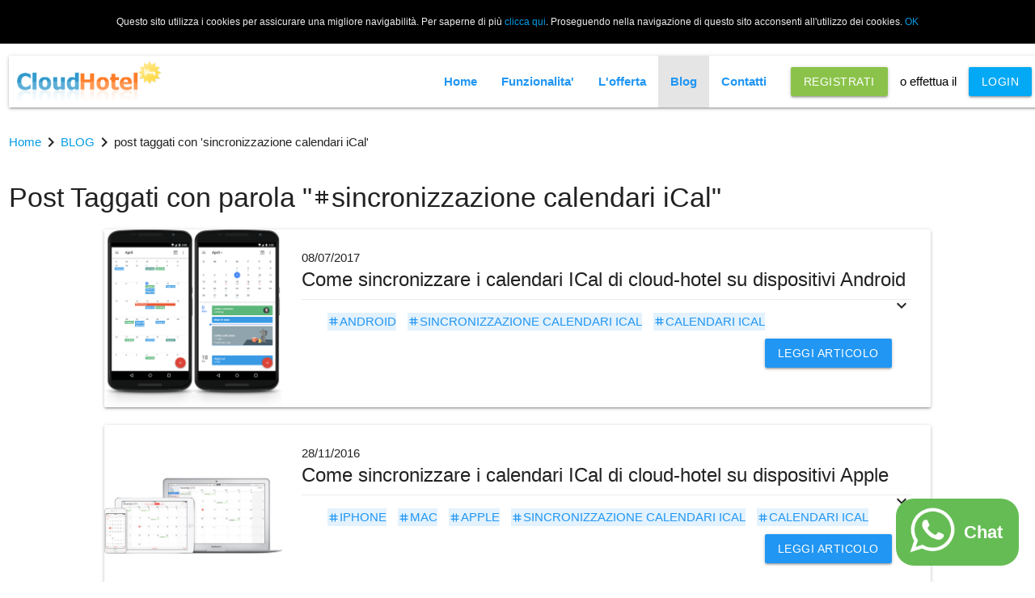

--- FILE ---
content_type: text/html; charset=UTF-8
request_url: https://cloud-hotel.it/it/blog/index/tag/sincronizzazione+calendari+iCal.html
body_size: 10947
content:

<!DOCTYPE html>

<!--[if lt IE 7]> <html class="no-js lt-ie9 lt-ie8 lt-ie7" lang="it"> <![endif]-->
<!--[if IE 7]>    <html class="no-js lt-ie9 lt-ie8" lang="it"> <![endif]-->
<!--[if IE 8]>    <html class="no-js lt-ie9" lang="it"> <![endif]-->
<!--[if gt IE 8]><!--> <html class="no-js" lang="it"> <!--<![endif]-->

<head>
<meta http-equiv="Content-Type" content="text/html; charset=utf-8"/> 
<meta name="viewport" content="width=device-width, initial-scale=1, maximum-scale=1.0"/>
<meta name="theme-color" content="#039be5" />

<link rel="stylesheet" type="text/css" href="/assets/33d46c19/listview/styles.css" />
<link rel="stylesheet" type="text/css" href="/assets/afe6709c/pager.css" />
<script type="text/javascript" src="/assets/a7f97616/jquery.js"></script>
<script type="text/javascript" src="/assets/a7f97616/jquery.ba-bbq.js"></script>
<title>Articoli taggati con &quot;sincronizzazione calendari iCal&quot; - Cloud-hotel.it</title>
<meta content=" 
gestionale albergo, gestionale b&b, gestionale pms, cloud PMS, software prenotazioni b&b, software prenotazioni albergo, gestionale prenotazione camere, gestionale hotel, gestionale bed and breakfast, cloudhotel, cloud hotel, programma schedine alloggiati, programma webcheckin, property managment system" name="Keywords">
<meta content="post e articoli taggati sincronizzazione calendari iCal.Approfondimento su turismo, marketing, posizionamento, revenue e gestione alberghiera. 
Cloud-hotel &egrave; un gestionale e Software di Booking on line (booking engine), per alberghi, bed and breakfast e strutture ricettive" name="Description">

<meta name="language" content="it">
    <link rel="alternate" hreflang="en" href="http://www.cloud-hotel.it/en/blog/index/tag/sincronizzazione+calendari+iCal.html" /><link rel="alternate" hreflang="de" href="http://www.cloud-hotel.it/de/blog/index/tag/sincronizzazione+calendari+iCal.html" /><link rel="alternate" hreflang="fr" href="http://www.cloud-hotel.it/fr/blog/index/tag/sincronizzazione+calendari+iCal.html" /><link rel="alternate" hreflang="es" href="http://www.cloud-hotel.it/es/blog/index/tag/sincronizzazione+calendari+iCal.html" />

  <!-- CSS  -->
  <link href="https://fonts.googleapis.com/icon?family=Material+Icons" rel="stylesheet">
  <link href="/themes/chmaterialize/assets/css/materialize.css" type="text/css" rel="stylesheet" media="screen,projection"/>
  <link href="/themes/chmaterialize/assets/css/style.css" type="text/css" rel="stylesheet" media="screen,projection"/>
  <link href="/themes/chmaterialize/assets/css/print.css" type="text/css" rel="stylesheet" media="print"/>
  
  <!-- Posiziona questo tag all'interno del tag head oppure subito prima della chiusura del tag body. -->

<script src="https://apis.google.com/js/platform.js" async defer>
  {lang: 'it'}
</script>

  
 
	 
</head>

<body>

			 <style>
		#cookie-bar
		{
			background: black;
		  	height: auto;
			min-height: 24px;
			line-height: 24px;
			color: #eeeeee;
			text-align: center;
			padding: 3px 0;
		}			
		</style>
		 
		<div id="cookie-bar" >
			<p style="font-size: 12px;
		  font-family: sans-serif;">
			Questo sito utilizza i cookies per assicurare una migliore navigabilit&agrave;. Per saperne di pi&ugrave; 
			<a href="/it/site/page/view/cookies.html">clicca qui</a>. Proseguendo nella navigazione di questo sito acconsenti all'utilizzo dei cookies.
				<a href="#" class="button success nice radius small" onClick="$('#cookie-bar').hide(2000);">OK</a>
			</p>
		</div>
		
		 	

<!-- Global site tag (gtag.js) - Google Analytics -->
<script async src="https://www.googletagmanager.com/gtag/js?id=G-ZPZ6VGGXJT"></script>
<script>
  window.dataLayer = window.dataLayer || [];
  function gtag(){dataLayer.push(arguments);}
  gtag('js', new Date());

  gtag('config', 'G-ZPZ6VGGXJT');
</script>
<div id="fb-root"></div>
<script>(function(d, s, id) {
  var js, fjs = d.getElementsByTagName(s)[0];
  if (d.getElementById(id)) return;
  js = d.createElement(s); js.id = id;
  js.src = "//connect.facebook.net/it_IT/sdk.js#xfbml=1&appId=1416065782013249&version=v2.0";
  fjs.parentNode.insertBefore(js, fjs);
}(document, 'script', 'facebook-jssdk'));</script>


<!--[if lt IE 8]>
        <div class="browser-message alert-box alert">
            <h3>
                Stai utilizzando un browser troppo obsoleto per questo sito!
                <br />
                Se possibile, installa un browser pi&ugrave; moderno, come
                <a href="http://www.google.com/chrome/" target="_blank">google chrome</a> o
                <a href="http://www.mozilla.org" target="_blank">firefox</a>, per evitare qualsiasi problema di compatibilit&agrave;.
            </h3>
        </div>
    <![endif]-->

<div id="mainwrapper">

	<div class="row" id="wrapper">

		<div class="col s12">

			
<!--  Header_bar -->
 
<div class="navbar-fixed">
  <nav class="white" role="navigation">
        <div class="nav-wrapper">
        <a class="brand-logo hide-on-small-only hide-on-med-only" id="logo-container" href="https://cloud-hotel.it/it/site/index.html" >
        	<img class="responsive-img" src="/css/images/chlogo.png"  style="height: 50px; margin-left: 10px; margin-top: 6px;" > 	
        </a>  
        
        <!-- Nav desktop -->  
        
        <ul class="right  ">
		        			<li>
		  			<a class="radius waves-effect waves-light btn light-green" href="https://cloud-hotel.it/it/site/register.html">REGISTRATI</a>	
		  		</li>
    			<li class="black-text hide-on-small-only">o effettua il</li>
    			<li>
		  			<a class="radius waves-effect waves-light btn light-blue" href="https://cloud-hotel.it/it/site/login.html">LOGIN</a>	
		  		</li>
    				  
		  </ul>
		  
		            
          
        <ul class="right hide-on-med-and-down" id="mynav-desktop">
<li><a href="/it/site/index.html">Home</a></li>
<li><a href="/it/site/page/view/caratteristiche.html">Funzionalita&#039;</a></li>
<li><a href="/it/site/page2/view/offerta.html">L&#039;offerta</a></li>
<li class="active"><a href="/it/blog/index.html">Blog</a></li>
<li><a href="/it/site/contact.html">Contatti</a></li>
</ul>			
		  
		  
          <!-- Fine Nav desktop -->
          
          <!-- Nav mobile -->
          <ul class="mynav-mobile sidenav" id="nav-mobile">
<li><a href="/it/site/index.html">Home</a></li>
<li><a href="/it/site/page/view/caratteristiche.html">Funzionalita&#039;</a></li>
<li><a href="/it/site/page/view/screenshot.html">Screenshot</a></li>
<li><a href="/it/site/page2/view/offerta.html">L&#039;offerta</a></li>
<li><a href="/it/site/page/view/faq.html">Faq</a></li>
<li class="active"><a href="/it/blog/index.html">Blog</a></li>
<li><a href="/it/site/contact.html">Contatti</a></li>
</ul>			<!-- Fine Nav Mobile -->
			
          <a href="#" data-target="nav-mobile" class="sidenav-trigger b">
          	<i class="material-icons blue-text darken-4">menu</i>
          </a>
        </div>
        
   </nav>
</div>

<div class="col s12 show-on-small show-on-med hide-on-large-only">
  	<a class="brand-logo" id="logo-container" href="https://cloud-hotel.it/it/site/index.html" >
        	<img class="responsive-img" src="/css/images/chlogo.png"  style="height: 50px; margin-left: 10px; margin-top: 6px;" > 	
    </a>  
  </div>  	 
	   
<!-- fine header_bar  -->
     	
	 	 	 	 
		</div>

	<div class="row" id="fixed_alert_box"> 
		<div class="col s12">
			<div id="yw5"></div>		</div>
	</div>


	<!-- breadcrumbs -->
	
		
	<div class="row nav-wrapper" style="margin-bottom:0px;">
		<div class="col s12">
			
				<!-- 
				<a href="https://cloud-hotel.it/it/site/index.html">Home</a>
				 -->
				  
							 
				<!--   <a href="/it/blog/index.html">BLOG</a> -->
			
							 
				<!--   <a href="post taggati con 'sincronizzazione calendari iCal'">0</a> -->
			
						 
				<ul class="default-browser breadcrumbs valign-wrapper">
<li><a itemprop="url" href="/"><span itemprop="title">Home</span></a></li><i class="material-icons">chevron_right</i><li><a itemprop="url" href="/it/blog/index.html"><span itemprop="title">BLOG</span></a></li><i class="material-icons">chevron_right</i><li>post taggati con &#039;sincronizzazione calendari iCal&#039;</li></ul>				
			
				

			
			
		</div>
	</div>
    
    

	
<div class="row">

    <div class="col s12">
    	<div id="content">
    		

<h4 class="titolo_pagina">Post Taggati con parola "<i class="material-icons">tag</i>sincronizzazione calendari iCal"</h4>


<div class="row">
	<div class="col s12 m10 l10 offset-m1 offset-l1">

<div id="yw0" class="list-view">
<div class="items">

<div class="col s12">
    <div class="card horizontal">
        <div class="card-image waves-effect waves-block waves-light hide-on-small-only " style="width: 100%;
    height: 220px;
    max-width: 220px;">
          <img class="activator" src="/kcupload/images/news/android-ical-calendar-hotel-sync.png" style="min-width:220px; width:220px; height: 220px; object-fit: contain; ">
        </div>
        <div class="card-content">
        	<p class="ultra-small">
        	08/07/2017        	</p>
        
          <span class="card-title activator grey-text text-darken-4">
          	Come sincronizzare i calendari ICal di cloud-hotel su dispositivi Android          	<i class="material-icons right">expand_more</i></span>
        
        
            <div class="card-action">
            	
            	<p class="left" style="margin-bottom: 10px;">
            	 						
					<span class="badge ultra-small" style="margin-left: 2px; margin-right:0px;" >
						
						<a class="valign-wrapper blue-text blue lighten-5"  style="margin-right:0px;" href="/it/blog/index/tag/calendari+iCal.html" >
							<i class="tiny material-icons">tag</i>
			  				calendari iCal			  			</a>
			  		</span>
			  					
				 						
					<span class="badge ultra-small" style="margin-left: 2px; margin-right:0px;" >
						
						<a class="valign-wrapper blue-text blue lighten-5"  style="margin-right:0px;" href="/it/blog/index/tag/sincronizzazione+calendari+iCal.html" >
							<i class="tiny material-icons">tag</i>
			  				sincronizzazione calendari iCal			  			</a>
			  		</span>
			  					
				 						
					<span class="badge ultra-small" style="margin-left: 2px; margin-right:0px;" >
						
						<a class="valign-wrapper blue-text blue lighten-5"  style="margin-right:0px;" href="/it/blog/index/tag/android.html" >
							<i class="tiny material-icons">tag</i>
			  				android			  			</a>
			  		</span>
			  					
				             	</p>
            	   	
            	 <p class="right">
              		<a class="radius waves-effect waves-light btn large blue" href="/it/blog/view/id/43/title/come-sincronizzare-i-calendari-ical-di-cloud-hotel-su-dispositivi-android.html">Leggi articolo</a>
              	</p>
              	
            </div>
           
        </div>
        
        <div class="card-reveal">
          <span class="card-title grey-text text-darken-4">
          Come sincronizzare i calendari ICal di cloud-hotel su dispositivi Android          <i class="material-icons right">close</i></span>
          <p>
          	<p></p>

<p>Cloud-hotel permette di esportare le tue prenotazioni in versatili calendari&nbsp;iCal&nbsp;che potrai poi utilizzare da qualunque piattaforma che supporta il formato&nbsp;iCalendar. In questa maniera, per esempio, potrai avere le tue prenotazioni sincronizzate in un unico Google Calendar, o avere la disponibilit&agrave; di tutti i tuoi alloggi nel calendario del tuo SmartPhone o Tablet.&nbsp;In questo tutorial vi spiegheremo come fare per sottoscrivere il calendario della vostra struttura&nbsp;su&nbsp;dispositivi Android.&nbsp;</p>
          </p>
        </div>
      </div>
  
  </div>
  
<!-- 			
<div class="card large">
                    <div class="card-image">
                      <img src="/kcupload/images/news/android-ical-calendar-hotel-sync.png" alt="sample">
                      <span class="card-title">Come sincronizzare i calendari ICal di cloud-hotel su dispositivi Android</span>
                      <span class="card-title blog-post-full-cat right orange">
                      	<a href="#">#HTML</a>
                      </span>
                    </div>
                    <div class="card-content">
                      <p class="ultra-small">June 30, 2015</p>
                      <p>I am a very simple full width blog post. I am good at containing small bits of information. I am convenient because I require little markup to use effectively.</p>

                    </div>
                    <div class="card-action">
                      By <a href="#">John Doe</a>
                      <a href="/it/blog/view/id/43/title/come-sincronizzare-i-calendari-ical-di-cloud-hotel-su-dispositivi-android.html" class="right">Read more &gt;</a>
                    </div>
 </div>
-->

<!-- 
<div class="row">
    <div class="col s12 m7">
      <div class="card">
        <div class="card-image">
          <img src="images/sample-1.jpg">
          <span class="card-title">Card Title</span>
        </div>
        <div class="card-content">
          <p>I am a very simple card. I am good at containing small bits of information.
          I am convenient because I require little markup to use effectively.</p>
        </div>
        <div class="card-action">
          <a href="#">This is a link</a>
        </div>
      </div>
    </div>
  </div>
-->

<!-- 
<div class="row" style="">

<div class="col s12 post" style="padding-top: 10px;" onmouseover="this.style.background='aliceblue';" onmouseout="this.style.background='white';">
	
		<div class="col s12 m3">
						
			<a href="/it/blog/view/id/43/title/come-sincronizzare-i-calendari-ical-di-cloud-hotel-su-dispositivi-android.html" class="th" title="" >
				<img src="/kcupload/images/news/android-ical-calendar-hotel-sync.png" alt="Come sincronizzare i calendari ICal di cloud-hotel su dispositivi Android" />			</a>
		
		</div>
		
	
		<div class="col s12 m9">
			<div class="subtitle">
				<a href="/it/blog/view/id/43/title/come-sincronizzare-i-calendari-ical-di-cloud-hotel-su-dispositivi-android.html">Come sincronizzare i calendari ICal di cloud-hotel su dispositivi Android</a>			</div>
		
		-->
			
			<!--		
			<div class="content">
				

Cloud-hotel permette di esportare le tue prenotazioni in versatili calendari&nbsp;iCal&nbsp;che potrai poi utilizzare da qualunque piattaforma che supporta il formato&nbsp;iCalendar. In questa man[..]				
				 
				
			</div>

			<br>
			-->
	
	<!-- 				
			<div class="author">
				pubblicato da   Redazione cloud-hotel il 08/07/2017 10:11			</div>
			
			<div class="nav">

				<dl class="sub-nav">
				
			  		<dt><b>Tags:</b></dt>
			  
			  		<dd class="active">
			  							<a class="label radius fi-price-tag" href="/it/blog/index/tag/calendari+iCal.html"> calendari iCal</a>
			  					</dd><dd class="active">
			  							<a class="label radius fi-price-tag" href="/it/blog/index/tag/sincronizzazione+calendari+iCal.html"> sincronizzazione calendari iCal</a>
			  					</dd><dd class="active">
			  							<a class="label radius fi-price-tag" href="/it/blog/index/tag/android.html"> android</a>
			  					</dd>			 
					</dl>
	
			</div>
			
	
			
		</div> 
		   
	</div>
	
	
</div>

 -->
<div class="col s12">
    <div class="card horizontal">
        <div class="card-image waves-effect waves-block waves-light hide-on-small-only " style="width: 100%;
    height: 220px;
    max-width: 220px;">
          <img class="activator" src="/kcupload/images/tutorial/ical/ical_mac_sync_5.jpg" style="min-width:220px; width:220px; height: 220px; object-fit: contain; ">
        </div>
        <div class="card-content">
        	<p class="ultra-small">
        	28/11/2016        	</p>
        
          <span class="card-title activator grey-text text-darken-4">
          	Come sincronizzare i calendari ICal di cloud-hotel su dispositivi Apple          	<i class="material-icons right">expand_more</i></span>
        
        
            <div class="card-action">
            	
            	<p class="left" style="margin-bottom: 10px;">
            	 						
					<span class="badge ultra-small" style="margin-left: 2px; margin-right:0px;" >
						
						<a class="valign-wrapper blue-text blue lighten-5"  style="margin-right:0px;" href="/it/blog/index/tag/calendari+iCal.html" >
							<i class="tiny material-icons">tag</i>
			  				calendari iCal			  			</a>
			  		</span>
			  					
				 						
					<span class="badge ultra-small" style="margin-left: 2px; margin-right:0px;" >
						
						<a class="valign-wrapper blue-text blue lighten-5"  style="margin-right:0px;" href="/it/blog/index/tag/sincronizzazione+calendari+iCal.html" >
							<i class="tiny material-icons">tag</i>
			  				sincronizzazione calendari iCal			  			</a>
			  		</span>
			  					
				 						
					<span class="badge ultra-small" style="margin-left: 2px; margin-right:0px;" >
						
						<a class="valign-wrapper blue-text blue lighten-5"  style="margin-right:0px;" href="/it/blog/index/tag/apple.html" >
							<i class="tiny material-icons">tag</i>
			  				apple			  			</a>
			  		</span>
			  					
				 						
					<span class="badge ultra-small" style="margin-left: 2px; margin-right:0px;" >
						
						<a class="valign-wrapper blue-text blue lighten-5"  style="margin-right:0px;" href="/it/blog/index/tag/mac.html" >
							<i class="tiny material-icons">tag</i>
			  				mac			  			</a>
			  		</span>
			  					
				 						
					<span class="badge ultra-small" style="margin-left: 2px; margin-right:0px;" >
						
						<a class="valign-wrapper blue-text blue lighten-5"  style="margin-right:0px;" href="/it/blog/index/tag/iphone.html" >
							<i class="tiny material-icons">tag</i>
			  				iphone			  			</a>
			  		</span>
			  					
				             	</p>
            	   	
            	 <p class="right">
              		<a class="radius waves-effect waves-light btn large blue" href="/it/blog/view/id/37/title/come-sincronizzare-i-calendari-ical-di-cloud-hotel-su-dispositivi-apple.html">Leggi articolo</a>
              	</p>
              	
            </div>
           
        </div>
        
        <div class="card-reveal">
          <span class="card-title grey-text text-darken-4">
          Come sincronizzare i calendari ICal di cloud-hotel su dispositivi Apple          <i class="material-icons right">close</i></span>
          <p>
          	<p></p>

<p>Cloud-hotel permette di esportare le tue prenotazioni tramite i calendari che potrai poi utilizzare da qualunque piattaforma che supporta il formato&nbsp;iCalendar. In questa maniera, per esempio, potrai avere le tue prenotazioni sincronizzate in un unico Google Calendar, o avere la disponibilit&agrave; di tutti i tuoi alloggi nel calendario del tuo SmartPhone o Tablet. In questo tutorial vi spiegheremo come fare per sottoscrivere il calendario della vostra struttura&nbsp;su&nbsp;dispositivi Apple (Mac, Iphone, Ipad ecc)&nbsp;</p>

<p>&nbsp;</p>
          </p>
        </div>
      </div>
  
  </div>
  
<!-- 			
<div class="card large">
                    <div class="card-image">
                      <img src="/kcupload/images/tutorial/ical/ical_mac_sync_5.jpg" alt="sample">
                      <span class="card-title">Come sincronizzare i calendari ICal di cloud-hotel su dispositivi Apple</span>
                      <span class="card-title blog-post-full-cat right orange">
                      	<a href="#">#HTML</a>
                      </span>
                    </div>
                    <div class="card-content">
                      <p class="ultra-small">June 30, 2015</p>
                      <p>I am a very simple full width blog post. I am good at containing small bits of information. I am convenient because I require little markup to use effectively.</p>

                    </div>
                    <div class="card-action">
                      By <a href="#">John Doe</a>
                      <a href="/it/blog/view/id/37/title/come-sincronizzare-i-calendari-ical-di-cloud-hotel-su-dispositivi-apple.html" class="right">Read more &gt;</a>
                    </div>
 </div>
-->

<!-- 
<div class="row">
    <div class="col s12 m7">
      <div class="card">
        <div class="card-image">
          <img src="images/sample-1.jpg">
          <span class="card-title">Card Title</span>
        </div>
        <div class="card-content">
          <p>I am a very simple card. I am good at containing small bits of information.
          I am convenient because I require little markup to use effectively.</p>
        </div>
        <div class="card-action">
          <a href="#">This is a link</a>
        </div>
      </div>
    </div>
  </div>
-->

<!-- 
<div class="row" style="">

<div class="col s12 post" style="padding-top: 10px;" onmouseover="this.style.background='aliceblue';" onmouseout="this.style.background='white';">
	
		<div class="col s12 m3">
						
			<a href="/it/blog/view/id/37/title/come-sincronizzare-i-calendari-ical-di-cloud-hotel-su-dispositivi-apple.html" class="th" title="" >
				<img src="/kcupload/images/tutorial/ical/ical_mac_sync_5.jpg" alt="Come sincronizzare i calendari ICal di cloud-hotel su dispositivi Apple" />			</a>
		
		</div>
		
	
		<div class="col s12 m9">
			<div class="subtitle">
				<a href="/it/blog/view/id/37/title/come-sincronizzare-i-calendari-ical-di-cloud-hotel-su-dispositivi-apple.html">Come sincronizzare i calendari ICal di cloud-hotel su dispositivi Apple</a>			</div>
		
		-->
			
			<!--		
			<div class="content">
				

Cloud-hotel permette di esportare le tue prenotazioni tramite i calendari che potrai poi utilizzare da qualunque piattaforma che supporta il formato&nbsp;iCalendar. In questa maniera, per esempio,[..]				
				 
				
			</div>

			<br>
			-->
	
	<!-- 				
			<div class="author">
				pubblicato da   Redazione cloud-hotel il 28/11/2016 16:34			</div>
			
			<div class="nav">

				<dl class="sub-nav">
				
			  		<dt><b>Tags:</b></dt>
			  
			  		<dd class="active">
			  							<a class="label radius fi-price-tag" href="/it/blog/index/tag/calendari+iCal.html"> calendari iCal</a>
			  					</dd><dd class="active">
			  							<a class="label radius fi-price-tag" href="/it/blog/index/tag/sincronizzazione+calendari+iCal.html"> sincronizzazione calendari iCal</a>
			  					</dd><dd class="active">
			  							<a class="label radius fi-price-tag" href="/it/blog/index/tag/apple.html"> apple</a>
			  					</dd><dd class="active">
			  							<a class="label radius fi-price-tag" href="/it/blog/index/tag/mac.html"> mac</a>
			  					</dd><dd class="active">
			  							<a class="label radius fi-price-tag" href="/it/blog/index/tag/iphone.html"> iphone</a>
			  					</dd>			 
					</dl>
	
			</div>
			
	
			
		</div> 
		   
	</div>
	
	
</div>

 -->
<div class="col s12">
    <div class="card horizontal">
        <div class="card-image waves-effect waves-block waves-light hide-on-small-only " style="width: 100%;
    height: 220px;
    max-width: 220px;">
          <img class="activator" src="/kcupload/images/news/iCalShare_cloud-hotel.jpg" style="min-width:220px; width:220px; height: 220px; object-fit: contain; ">
        </div>
        <div class="card-content">
        	<p class="ultra-small">
        	24/12/2015        	</p>
        
          <span class="card-title activator grey-text text-darken-4">
          	Come sincronizzare il Calendario iCal di Cloud-hotel su AirBnB          	<i class="material-icons right">expand_more</i></span>
        
        
            <div class="card-action">
            	
            	<p class="left" style="margin-bottom: 10px;">
            	 						
					<span class="badge ultra-small" style="margin-left: 2px; margin-right:0px;" >
						
						<a class="valign-wrapper blue-text blue lighten-5"  style="margin-right:0px;" href="/it/blog/index/tag/calendari+iCal.html" >
							<i class="tiny material-icons">tag</i>
			  				calendari iCal			  			</a>
			  		</span>
			  					
				 						
					<span class="badge ultra-small" style="margin-left: 2px; margin-right:0px;" >
						
						<a class="valign-wrapper blue-text blue lighten-5"  style="margin-right:0px;" href="/it/blog/index/tag/airbnb.html" >
							<i class="tiny material-icons">tag</i>
			  				airbnb			  			</a>
			  		</span>
			  					
				 						
					<span class="badge ultra-small" style="margin-left: 2px; margin-right:0px;" >
						
						<a class="valign-wrapper blue-text blue lighten-5"  style="margin-right:0px;" href="/it/blog/index/tag/trucchi+airbnb.html" >
							<i class="tiny material-icons">tag</i>
			  				trucchi airbnb			  			</a>
			  		</span>
			  					
				 						
					<span class="badge ultra-small" style="margin-left: 2px; margin-right:0px;" >
						
						<a class="valign-wrapper blue-text blue lighten-5"  style="margin-right:0px;" href="/it/blog/index/tag/consigli+airbnb.html" >
							<i class="tiny material-icons">tag</i>
			  				consigli airbnb			  			</a>
			  		</span>
			  					
				 						
					<span class="badge ultra-small" style="margin-left: 2px; margin-right:0px;" >
						
						<a class="valign-wrapper blue-text blue lighten-5"  style="margin-right:0px;" href="/it/blog/index/tag/sincronizzazione+calendari+iCal.html" >
							<i class="tiny material-icons">tag</i>
			  				sincronizzazione calendari iCal			  			</a>
			  		</span>
			  					
				             	</p>
            	   	
            	 <p class="right">
              		<a class="radius waves-effect waves-light btn large blue" href="/it/blog/view/id/28/title/come-sincronizzare-il-calendario-ical-di-cloud-hotel-su-airbnb.html">Leggi articolo</a>
              	</p>
              	
            </div>
           
        </div>
        
        <div class="card-reveal">
          <span class="card-title grey-text text-darken-4">
          Come sincronizzare il Calendario iCal di Cloud-hotel su AirBnB          <i class="material-icons right">close</i></span>
          <p>
          	<p></p>

<p>Mi stupisco di quanti proprietari di appartamenti, case e ville&nbsp;non sappiano nemmeno dell&rsquo;esistenza&nbsp;dei sistemi di sincronizzazione dei calendari iCal.&nbsp;Ormai la maggior parte dei portali maggiori ne &egrave; provvista e vale davvero la pena utilizzarli.&nbsp;Non farlo purtroppo significa perdere un sacco di tempo ad aggiornare i calendari a mano.&nbsp;Credo che molti si perdano di fronte ai termini tecnici e preferiscano fare a mano,&nbsp;ma in realt&agrave; &egrave; tutto abbastanza semplice. Ecco quindi una breve e semplice guida su come sincronizzare i calendari iCal di Cloud-hotel con Airbnb.</p>

<p>&nbsp;</p>
          </p>
        </div>
      </div>
  
  </div>
  
<!-- 			
<div class="card large">
                    <div class="card-image">
                      <img src="/kcupload/images/news/iCalShare_cloud-hotel.jpg" alt="sample">
                      <span class="card-title">Come sincronizzare il Calendario iCal di Cloud-hotel su AirBnB</span>
                      <span class="card-title blog-post-full-cat right orange">
                      	<a href="#">#HTML</a>
                      </span>
                    </div>
                    <div class="card-content">
                      <p class="ultra-small">June 30, 2015</p>
                      <p>I am a very simple full width blog post. I am good at containing small bits of information. I am convenient because I require little markup to use effectively.</p>

                    </div>
                    <div class="card-action">
                      By <a href="#">John Doe</a>
                      <a href="/it/blog/view/id/28/title/come-sincronizzare-il-calendario-ical-di-cloud-hotel-su-airbnb.html" class="right">Read more &gt;</a>
                    </div>
 </div>
-->

<!-- 
<div class="row">
    <div class="col s12 m7">
      <div class="card">
        <div class="card-image">
          <img src="images/sample-1.jpg">
          <span class="card-title">Card Title</span>
        </div>
        <div class="card-content">
          <p>I am a very simple card. I am good at containing small bits of information.
          I am convenient because I require little markup to use effectively.</p>
        </div>
        <div class="card-action">
          <a href="#">This is a link</a>
        </div>
      </div>
    </div>
  </div>
-->

<!-- 
<div class="row" style="">

<div class="col s12 post" style="padding-top: 10px;" onmouseover="this.style.background='aliceblue';" onmouseout="this.style.background='white';">
	
		<div class="col s12 m3">
						
			<a href="/it/blog/view/id/28/title/come-sincronizzare-il-calendario-ical-di-cloud-hotel-su-airbnb.html" class="th" title="" >
				<img src="/kcupload/images/news/iCalShare_cloud-hotel.jpg" alt="Come sincronizzare il Calendario iCal di Cloud-hotel su AirBnB" />			</a>
		
		</div>
		
	
		<div class="col s12 m9">
			<div class="subtitle">
				<a href="/it/blog/view/id/28/title/come-sincronizzare-il-calendario-ical-di-cloud-hotel-su-airbnb.html">Come sincronizzare il Calendario iCal di Cloud-hotel su AirBnB</a>			</div>
		
		-->
			
			<!--		
			<div class="content">
				

Mi stupisco di quanti proprietari di appartamenti, case e ville&nbsp;non sappiano nemmeno dell&rsquo;esistenza&nbsp;dei sistemi di sincronizzazione dei calendari iCal.&nbsp;Ormai la maggior parte [..]				
				 
				
			</div>

			<br>
			-->
	
	<!-- 				
			<div class="author">
				pubblicato da   Redazione cloud-hotel il 24/12/2015 09:21			</div>
			
			<div class="nav">

				<dl class="sub-nav">
				
			  		<dt><b>Tags:</b></dt>
			  
			  		<dd class="active">
			  							<a class="label radius fi-price-tag" href="/it/blog/index/tag/calendari+iCal.html"> calendari iCal</a>
			  					</dd><dd class="active">
			  							<a class="label radius fi-price-tag" href="/it/blog/index/tag/airbnb.html"> airbnb</a>
			  					</dd><dd class="active">
			  							<a class="label radius fi-price-tag" href="/it/blog/index/tag/trucchi+airbnb.html"> trucchi airbnb</a>
			  					</dd><dd class="active">
			  							<a class="label radius fi-price-tag" href="/it/blog/index/tag/consigli+airbnb.html"> consigli airbnb</a>
			  					</dd><dd class="active">
			  							<a class="label radius fi-price-tag" href="/it/blog/index/tag/sincronizzazione+calendari+iCal.html"> sincronizzazione calendari iCal</a>
			  					</dd>			 
					</dl>
	
			</div>
			
	
			
		</div> 
		   
	</div>
	
	
</div>

 --></div>
<div class="keys" style="display:none" title="/it/blog/index/tag/sincronizzazione+calendari+iCal.html"><span>43</span><span>37</span><span>28</span></div>
</div>	</div>
</div>

<div class="row">
	<div class="col s12">
		<h4 class="alt2">Tag cloud</h4>
		<div class="portlet" id="yw2">
<div class="portlet-content">
<style>
					#tag_cloud a:hover {
				    color: #2A85E8;
				    text-decoration: none;
				}
				
				#tag_cloud a {
				    color: rgb(73, 124, 152);
				    text-decoration: none;
				    display: inline-block;
				    border: 1px solid;
				    padding: 6px 7px;
				    margin: 3px;
				    border-radius: 5px;
				    font-family: Helvetica;
				}
				

				strong.big1 {
					font-size:18px;
				}
				
				strong.big2 {
					font-size:15px;
				}
				
				strong.big3 {
					font-size:12px;
				}
				</style>
				<div id="tag_cloud"><strong class="big1"><a class="" href="/it/blog/index/tag/Booking.com.html"> Booking.com</a></strong><strong class="big2"><a class="" href="/it/blog/index/tag/OTA.html"> OTA</a></strong><strong class="big3"><a class="" href="/it/blog/index/tag/Prenotazioni+hotel.html"> Prenotazioni hotel</a></strong><strong class="big3"><a class="" href="/it/blog/index/tag/Tecnologie+hotel.html"> Tecnologie hotel</a></strong><strong class="big2"><a class="" href="/it/blog/index/tag/acconto.html"> acconto</a></strong><strong class="big1"><a class="" href="/it/blog/index/tag/adr.html"> adr</a></strong><strong class="big1"><a class="" href="/it/blog/index/tag/affitti.html"> affitti</a></strong><strong class="big2"><a class="" href="/it/blog/index/tag/affitti+turistici.html"> affitti turistici</a></strong><strong class="big3"><a class="" href="/it/blog/index/tag/agevolazioni.html"> agevolazioni</a></strong><strong class="big2"><a class="" href="/it/blog/index/tag/airbnb.html"> airbnb</a></strong><strong class="big1"><a class="" href="/it/blog/index/tag/alloggiatiWeb.html"> alloggiatiWeb</a></strong><strong class="big3"><a class="" href="/it/blog/index/tag/android.html"> android</a></strong><strong class="big1"><a class="" href="/it/blog/index/tag/app.html"> app</a></strong><strong class="big1"><a class="" href="/it/blog/index/tag/apple.html"> apple</a></strong><strong class="big1"><a class="" href="/it/blog/index/tag/art+bonus.html"> art bonus</a></strong><strong class="big3"><a class="" href="/it/blog/index/tag/auguri.html"> auguri</a></strong><strong class="big3"><a class="" href="/it/blog/index/tag/automazioni+email.html"> automazioni email</a></strong><strong class="big2"><a class="" href="/it/blog/index/tag/avvisi.html"> avvisi</a></strong><strong class="big3"><a class="" href="/it/blog/index/tag/c59g.html"> c59g</a></strong><strong class="big1"><a class="" href="/it/blog/index/tag/calendari+iCal.html"> calendari iCal</a></strong><strong class="big1"><a class="" href="/it/blog/index/tag/campania.html"> campania</a></strong><strong class="big3"><a class="" href="/it/blog/index/tag/caparra.html"> caparra</a></strong><strong class="big2"><a class="" href="/it/blog/index/tag/carta+di+credito.html"> carta di credito</a></strong><strong class="big1"><a class="" href="/it/blog/index/tag/case+in+affitto.html"> case in affitto</a></strong><strong class="big2"><a class="" href="/it/blog/index/tag/channel+manager.html"> channel manager</a></strong><strong class="big3"><a class="" href="/it/blog/index/tag/check-in.html"> check-in</a></strong><strong class="big2"><a class="" href="/it/blog/index/tag/cin.html"> cin</a></strong><strong class="big2"><a class="" href="/it/blog/index/tag/cloud.html"> cloud</a></strong><strong class="big3"><a class="" href="/it/blog/index/tag/cloud+computing.html"> cloud computing</a></strong><strong class="big3"><a class="" href="/it/blog/index/tag/cloud-hotel.html"> cloud-hotel</a></strong><strong class="big1"><a class="" href="/it/blog/index/tag/cloudhotel.html"> cloudhotel</a></strong><strong class="big1"><a class="" href="/it/blog/index/tag/comunicazione+ospiti.html"> comunicazione ospiti</a></strong><strong class="big2"><a class="" href="/it/blog/index/tag/consenso.html"> consenso</a></strong><strong class="big3"><a class="" href="/it/blog/index/tag/consigli.html"> consigli</a></strong><strong class="big3"><a class="" href="/it/blog/index/tag/consigli+airbnb.html"> consigli airbnb</a></strong><strong class="big3"><a class="" href="/it/blog/index/tag/contabilit%C3%A0.html"> contabilità</a></strong><strong class="big1"><a class="" href="/it/blog/index/tag/controllo+di+gestione.html"> controllo di gestione</a></strong><strong class="big1"><a class="" href="/it/blog/index/tag/credito+d%27imposta.html"> credito d&#039;imposta</a></strong><strong class="big2"><a class="" href="/it/blog/index/tag/email.html"> email</a></strong><strong class="big1"><a class="" href="/it/blog/index/tag/excel.html"> excel</a></strong><strong class="big3"><a class="" href="/it/blog/index/tag/fatturazione.html"> fatturazione</a></strong><strong class="big3"><a class="" href="/it/blog/index/tag/fatturazione+elettronica.html"> fatturazione elettronica</a></strong><strong class="big3"><a class="" href="/it/blog/index/tag/fisco.html"> fisco</a></strong><strong class="big3"><a class="" href="/it/blog/index/tag/foglio+ai+piani.html"> foglio ai piani</a></strong><strong class="big1"><a class="" href="/it/blog/index/tag/forfettari.html"> forfettari</a></strong><strong class="big1"><a class="" href="/it/blog/index/tag/funzionalit%C3%A0.html"> funzionalità</a></strong><strong class="big2"><a class="" href="/it/blog/index/tag/gdpr.html"> gdpr</a></strong><strong class="big3"><a class="" href="/it/blog/index/tag/gestionale.html"> gestionale</a></strong><strong class="big2"><a class="" href="/it/blog/index/tag/giubileo+2015.html"> giubileo 2015</a></strong><strong class="big2"><a class="" href="/it/blog/index/tag/hospitalityTech.html"> hospitalityTech</a></strong><strong class="big1"><a class="" href="/it/blog/index/tag/hotel.html"> hotel</a></strong><strong class="big3"><a class="" href="/it/blog/index/tag/hotel+marketing.html"> hotel marketing</a></strong><strong class="big1"><a class="" href="/it/blog/index/tag/housekeeping.html"> housekeeping</a></strong><strong class="big2"><a class="" href="/it/blog/index/tag/imo.html"> imo</a></strong><strong class="big3"><a class="" href="/it/blog/index/tag/innovazioneHotel.html"> innovazioneHotel</a></strong><strong class="big2"><a class="" href="/it/blog/index/tag/instant+messaging.html"> instant messaging</a></strong><strong class="big2"><a class="" href="/it/blog/index/tag/intelligenza+artificiale.html"> intelligenza artificiale</a></strong><strong class="big2"><a class="" href="/it/blog/index/tag/iphone.html"> iphone</a></strong><strong class="big3"><a class="" href="/it/blog/index/tag/istat.html"> istat</a></strong><strong class="big2"><a class="" href="/it/blog/index/tag/legislazione.html"> legislazione</a></strong><strong class="big2"><a class="" href="/it/blog/index/tag/lombardia.html"> lombardia</a></strong><strong class="big1"><a class="" href="/it/blog/index/tag/mac.html"> mac</a></strong><strong class="big3"><a class="" href="/it/blog/index/tag/marketing.html"> marketing</a></strong><strong class="big3"><a class="" href="/it/blog/index/tag/motori+di+ricerca.html"> motori di ricerca</a></strong><strong class="big1"><a class="" href="/it/blog/index/tag/news.html"> news</a></strong><strong class="big3"><a class="" href="/it/blog/index/tag/norma.html"> norma</a></strong><strong class="big3"><a class="" href="/it/blog/index/tag/normativa.html"> normativa</a></strong><strong class="big1"><a class="" href="/it/blog/index/tag/pagamenti.html"> pagamenti</a></strong><strong class="big3"><a class="" href="/it/blog/index/tag/partnership.html"> partnership</a></strong><strong class="big2"><a class="" href="/it/blog/index/tag/pec.html"> pec</a></strong><strong class="big1"><a class="" href="/it/blog/index/tag/pms.html"> pms</a></strong><strong class="big2"><a class="" href="/it/blog/index/tag/pre-autorizzazione.html"> pre-autorizzazione</a></strong><strong class="big2"><a class="" href="/it/blog/index/tag/prenotazioni+dirette.html"> prenotazioni dirette</a></strong><strong class="big1"><a class="" href="/it/blog/index/tag/primanota.html"> primanota</a></strong><strong class="big1"><a class="" href="/it/blog/index/tag/privacy.html"> privacy</a></strong><strong class="big2"><a class="" href="/it/blog/index/tag/pulizie.html"> pulizie</a></strong><strong class="big1"><a class="" href="/it/blog/index/tag/regime+forfettario.html"> regime forfettario</a></strong><strong class="big3"><a class="" href="/it/blog/index/tag/regione+lazio.html"> regione lazio</a></strong><strong class="big2"><a class="" href="/it/blog/index/tag/revenue+management.html"> revenue management</a></strong><strong class="big3"><a class="" href="/it/blog/index/tag/revpar.html"> revpar</a></strong><strong class="big2"><a class="" href="/it/blog/index/tag/seo.html"> seo</a></strong><strong class="big2"><a class="" href="/it/blog/index/tag/signature+pad.html"> signature pad</a></strong><strong class="big2"><a class="" href="/it/blog/index/tag/sincronizzazione+calendari+iCal.html"> sincronizzazione calendari iCal</a></strong><strong class="big2"><a class="" href="/it/blog/index/tag/siteminder.html"> siteminder</a></strong><strong class="big1"><a class="" href="/it/blog/index/tag/smartReception.html"> smartReception</a></strong><strong class="big1"><a class="" href="/it/blog/index/tag/smtp.html"> smtp</a></strong><strong class="big1"><a class="" href="/it/blog/index/tag/social.html"> social</a></strong><strong class="big3"><a class="" href="/it/blog/index/tag/software+albergo.html"> software albergo</a></strong><strong class="big3"><a class="" href="/it/blog/index/tag/superhost.html"> superhost</a></strong><strong class="big1"><a class="" href="/it/blog/index/tag/tariffe+hotel.html"> tariffe hotel</a></strong><strong class="big2"><a class="" href="/it/blog/index/tag/tassa+di+soggiorno.html"> tassa di soggiorno</a></strong><strong class="big1"><a class="" href="/it/blog/index/tag/telegram.html"> telegram</a></strong><strong class="big1"><a class="" href="/it/blog/index/tag/trucchi+airbnb.html"> trucchi airbnb</a></strong><strong class="big1"><a class="" href="/it/blog/index/tag/turismo.html"> turismo</a></strong><strong class="big3"><a class="" href="/it/blog/index/tag/turismo5.html"> turismo5</a></strong><strong class="big1"><a class="" href="/it/blog/index/tag/tutorial.html"> tutorial</a></strong><strong class="big3"><a class="" href="/it/blog/index/tag/vantaggi.html"> vantaggi</a></strong><strong class="big3"><a class="" href="/it/blog/index/tag/voucher.html"> voucher</a></strong><strong class="big2"><a class="" href="/it/blog/index/tag/webcheckin.html"> webcheckin</a></strong><strong class="big3"><a class="" href="/it/blog/index/tag/whatsapp.html"> whatsapp</a></strong></div></div>
</div>	</div>
</div>    	</div><!-- content -->
    </div>

    <div class="col s12 m4 hide" id="sidebar_right">
    	
    	    	
    	
<div class="panel hide-on-phones " style="margin-bottom:25px;">
     
     <h4>Il tuo hotel nel web</h4>
		<p> 
			Cloud-hotel.it &egrave; un software molto semplice da utilizzare che consente la gestione delle strutture ricettive turistiche 
			come hotel - alberghi, b&b - bed and breakfast, agriturismo, ostelli, residence, case vacanza, affittacamere, campeggi ecc ... 
			<a class="" href="/it/site/page/view/caratteristiche.html">Caratteristiche</a>             
		</p>
		<p>
			<a class="nice radius success button mobile src-download" href="/it/site/register.html">Registrati gratis</a>             
		</p>
	</div>
     
     			
		   <dl class="tabs">
			  <dd class="active"><a href="#simple1">Vantaggi</a></dd>
			  <dd><a href="#simple2">Perch&egrave; sceglierlo?</a></dd>
			
			</dl>
			<ul class="tabs-content">
			  <li class="active" id="simple1Tab"><strong></strong>
     					<br>&nbsp;
     					<ul class="browser-default">
     						<li>Amministrazione semplice e veloce</li>
     						<li>Facile da usare</li>
     						<li>Potente e flessibile</li>
     						<li>Gestione avanzata del magazzino</li>
     						<li>Creazione e stampa fattura</li>
     						<li>Si integra facilmente all'interno del vostro sito</li>
     						<li>Assistenza via mail, skype e forum</li>
     					</ul>
     			</li>
			  <li id="simple2Tab"><p>
     					<br>&nbsp;
						<ul class="browser-default">
							<li>Il tuo hotel nella "Nuvola" sempre accessibile</li>
							<li>Piattaforma di booking integrabile nel tuo sito</li>
							<li>Crea un contatto diretto tra albergatori e clienti</li>
							<li>Zero commissioni sulle prenotazioni</li>
						</ul>
						</p></li>
	
			</ul>
			
			
			<div class="row">
			
				<div class="col s12" >
				
		           <div class="fb-like-box" data-href="http://www.facebook.com/pages/Cloud-hotelit/453736928002933" 
							
							data-height="255" 
							data-border-color="#ffffff" 
							data-show-faces="true" 
							data-stream="false" data-header="false"
							data-colorscheme="light"
							data-show-border="false" 
							>
	          		 </div>		        
	          	</div>		        
            </div>
            
            <div class="row">
            	<div class="col s12">
            		<!-- Start Trustico Site Seal Tag. Do Not Edit. -->
		
            		<div alt="Secured By RapidSSL and Trustico" style="background:url(https://secure.trustico.com/rapidssl/rapidssl-115x65.gif) no-repeat center center;
						height:80px;
						width:100%;"
						>
            		</div>
     
					<!-- End Trustico Site Seal Tag -->
            	</div>
            
            </div>
                    	
    </div><!-- sidebar -->
    	
    	
</div><!-- fine row-->


		</div><!-- row  -->

	</div>

</div>



<!-- Footer -->

<footer class="page-footer" style="background-color: #fe7d28;">
    <div class="container">
      <div class="row">
        
        <div class="col l6 s12">
          <h5 class="white-text">Ultime dal Blog</h5>
			
			<ul style="list-style-type: disc;">
          	    		
    			
    			<li style="list-style-type: initial;">
        			<a href="https://cloud-hotel.it/it/blog/view/id/91/title/collegamento-pos-e-registratore-telematico-cosa-cambia-dal-2026-per-le-attivit-ricettive-e-commerciali.html" class="white-text" >
        					 
        					Collegamento POS e Registratore Telematico: cosa cambia dal 2026 per le attività ricettive e commerciali        			</a>
    			</li>
    			
    		    		
    			
    			<li style="list-style-type: initial;">
        			<a href="https://cloud-hotel.it/it/blog/view/id/89/title/cloud-hotel-integra-la-domotica-nuova-funzionalit-per-la-gestione-smart-degli-accessi-con-ttlock.html" class="white-text" >
        					 
        					Cloud-Hotel integra la Domotica: nuova funzionalità per la gestione smart degli accessi con TTLock        			</a>
    			</li>
    			
    		    		
    			
    			<li style="list-style-type: initial;">
        			<a href="https://cloud-hotel.it/it/blog/view/id/88/title/hotel-marketing-2026-smetti-di-regalare-margini-alle-ota-e-domina-la-ricerca-generativa.html" class="white-text" >
        					 
        					Hotel Marketing 2026: Smetti di Regalare Margini alle OTA e Domina la Ricerca Generativa        			</a>
    			</li>
    			
    		    		
    			
    			<li style="list-style-type: initial;">
        			<a href="https://cloud-hotel.it/it/blog/view/id/87/title/check-in-istantaneo-su-cloud-hotel-it-la-rivoluzione-dell-ai-per-la-tua-reception.html" class="white-text" >
        					 
        					Check-in Istantaneo su Cloud-Hotel.it: La Rivoluzione dell&#039;AI per la Tua Reception        			</a>
    			</li>
    			
    		    		
    			
    			<li style="list-style-type: initial;">
        			<a href="https://cloud-hotel.it/it/blog/view/id/86/title/smartness-e-cloud-hotel-insieme-per-aiutarti-ad-aumentare-fatturato-e-prenotazioni-dirette.html" class="white-text" >
        					 
        					Smartness e Cloud-hotel insieme per aiutarti ad aumentare fatturato e prenotazioni dirette        			</a>
    			</li>
    			
    		   
    		</ul>

        </div>
        <div class="col l6 s12">
            
            <div class="col m6 s12">
              <h5 class="white-text">Cloud-hotel</h5>
              <ul>
                <li><a class="white-text" href="https://cloud-hotel.it/it/site/index.html">Home</a></li>
                <li><a class="white-text" href="https://cloud-hotel.it/it/blog/index.html">Blog</a></li>
                <li><a class="white-text" href="https://cloud-hotel.it/it/site/login.html">Login</a></li>
                <li><a class="white-text" href="https://cloud-hotel.it/it/site/register.html">Registrati gratis</a></li>
                <li><a class="white-text" href="https://cloud-hotel.it/it/site/contact.html">Contattaci</a></li>
              </ul>
            </div>
            
            <div class="col m6 s12">
              <h5 class="white-text">About</h5>
              <ul>
              	<li><a class="white-text" href="https://cloud-hotel.it/it/site/page/view/caratteristiche.html">Funzionalit&agrave;</a></li>
                <li><a class="white-text" href="https://cloud-hotel.it/it/site/page/view/screenshot.html">Screenshot</a></li>
                <li><a class="white-text" href="https://cloud-hotel.it/it/site/page/view/offerta.html">Prezzi</a></li>
                <li><a class="white-text" href="https://cloud-hotel.it/it/site/page/view/channel-info.html">Channel manager</a></li>
                <li><a class="white-text" href="https://cloud-hotel.it/it/site/page/view/partner.html">Partner</a></li>
                <li><a class="white-text" href="https://cloud-hotel.it/it/site/page/view/faq.html">Faq</a></li>
                
                </ul>
            </div>
            
            <!-- Social -->
            
            <div class="col s12" style="display:none;">
            
            	<p class="white-text center">
                
    	          	<a href="https://www.facebook.com/pages/Cloud-hotelit/453736928002933" style="display:inline-block; float:left; margin:3px;" target="_blank">
    	          		<img src="/css/icon/icon-facebook.png" >
    	          	</a>
    	          	<a href="https://twitter.com/cloudhotelit" style="display:inline-block; float:left; margin:3px; " target="_blank">
    	          		<img src="/css/icon/twitter_icon.png">
    	          	</a>
    
    	          	<a href="http://www.youtube.com/channel/UCnllYK1Jzd2DF4ZrQP4fxsA" style="display:inline-block; float:left; margin:3px;" target="_blank" title="Canale Youtube cloud-hotel.it">
    	          		<img src="/css/icon/icon-youtube.png">
    	          	</a>
            	</p>
            </div>
            
        </div>
      </div>
    </div>
    <div class="footer-copyright">
      <div class="container">
	     <small>Copyright &#169; 2013 Cloud-hotel. Tutti i diritti riservati.
				proudly powered by 
				<a class="orange-text text-lighten-3" href="http://www.hsweb.it" target="_blank">Hsweb.it</a> 
				- P.I. 03662160781 - 
				<a class="orange-text text-lighten-3" href="/it/site/page/view/disclaimer.html">Condizioni</a> |

			<a class="orange-text text-lighten-3" href="/it/site/page/view/privacy.html">Privacy</a> |

			<a class="orange-text text-lighten-3" href="/it/site/page/view/cookies.html">Cookies</a>
			
      	</small>
      </div>
    </div>
  </footer>
  

  <!-- Icona di WhatsApp -->
  
  	     <div class="whatsapp-icon">
        <a href="https://wa.me/393791809849"   target="_blank">
            <img src="/css/icon/whatsapp.png" alt="WhatsApp" class="whatsapp-img" >
        </a> 
        <span class="whatsapp-text">
        <a href="https://wa.me/393791809849" target="_blank" class="whatsapp-link">
        Chat
        </a>
    </div>
    
       
    <style>
    		
.whatsapp-icon {
    position: fixed;
    bottom: 20px;
    right: 20px;
    z-index: 1000;
    background-color: #65bc54;
    border-radius: 22px;
    padding: 4px 20px 0px 10px;
}

.whatsapp-img {
    width: 70px;
    height: 70px;
}

.whatsapp-text {
    color: white;
    font-size: 22px;
    font-weight: bolder;
    line-height: inherit;
    position: relative;
    top: -25px;
}

.whatsapp-link {
    color: white;
    text-decoration: none;
}

@media (max-width: 600px) {
    .whatsapp-icon {
        bottom: 10px;
        right: 10px;
        /*padding: 2px 10px 0px 5px;*/
    }
    
    .whatsapp-img {
        width: 50px;
        height: 50px;
    }
    
    .whatsapp-text {
        font-size: 16px;
        top: -15px;
    }
    
    .whatsapp-link{
        color: white;
	    text-decoration: none;
	    padding: 0px;
	    position: relative;
	    top: -2px;
	    font-size: 22px;
    }
}
</style>
 
<span style="color:white; text-align:center; font-size:10px; height:0px;">
		Sei alla ricerca di un buon software per il tuo Hotel? Il software gestionale hotel completo e flessibile che soddisfa e esigenze di organizzazione e controllo delle strutture ricettive con booking online e revenue management, cloud hotel e' un software gestionale completo e facile da usare per hotel, b&b, agriturismi, campeggi, case vacanze.
		Il gestionale b&b che cercavi semplice da usare esiste ed &egrave; cloud!<br>
		E' lo strumento perfetto per la gestione online di piccoli e grandi Hotel, Alberghi, bed and breakfast, Agriturismi, Pensioni, Affittacamere; tra le sue funzioni principali: catalogo camere, planning prenotazioni, rubrica clienti, schedine di pubblica sicurezza, modelli istat mensile e giornaliero, web checkin.<br>
		Programma gestionale alberghiero per strutture ricettive economico adatto per hotel bed and breakfast ed agriturismo con tutte le funzioni dei grandi gestionali ad un prezzo accessibile con molti servizi a supporto dei clienti. Ormai uno dei migliori gestionali alberghieri sul mercato.<br>
		Gestire la tua struttura con il software gestionale hotel Cloud hotel &egrave; sinonimo di efficienza sicurezza e innovazione.
		Oltretutto fino a 5 camere il gestionale hotel &egrave; gratuito.<br>Si hai letto bene, &egrave; free, gratis.<br>
		Il nostro programma gestionale &egrave; adatto sia ai piccoli bed and breakfast che ad alberghi e strutture ricettive con molte camere. cloud Hotel &egrave; un software di gestione alberghiera funzionante su piattaforma web, l'unico requisito richiesto &eacute; una connessione ad internet ed un browser.
	<br>
		Cloud hotel &eacute; adatto anche a gestire appartamenti, condomini, residence turistici. Se sei alla ricerca di un software di gestione per appartamenti turistici prova subito cloud hotel, il gestionale web based per appartamenti e gestione immobiliari di affitti brevi pi&uacute; versatile e completo sul mercato.In Italia negli ultimi anni, il mercato degli affitti brevi sta registrando un vero e proprio boom di richieste. Il programma di gestione alberghiera e appartamenti Cloud-hotel fornisce tutti gli strumenti informatici per avviare e gestire un'attivit&agrave; ricettiva o un appartamento o alloggio di qualsiasi tipo in proprio. I destinatari di questi servizi sono: da chi possiede una propriet&agrave; e vuole gestirla da solo, a chi ne possiede due o tre e vuole migliorare le proprie tecniche di gestione, fino a chi gestisce interi residence e/o case vacanze ad uso turistico. Cloud hotel il miglior software di gestione concepito per soddisfare tutte le esigenze di chi opera nel settore degli affitti brevi.
 </span>


 
 
 

     </div> <!--wrapper -->

   </div> <!-- main wrapper -->
   
	
	
	<!--  Scripts-->
<script src="https://code.jquery.com/jquery-2.1.1.min.js"></script>
<script src="/themes/chmaterialize/assets/js/materialize.js"></script>

<script src="/themes/chmaterialize/assets/js/init.js"></script>

<script src="/themes/chmaterialize/assets/js/jquery.autocomplete.js"></script>

<script src="https://cdn.jsdelivr.net/npm/vue/dist/vue.js"></script>
<!--  vuejs per produzione 
<script src="https://cdn.jsdelivr.net/npm/vue@2.6.11"></script>
 -->

<script src="/themes/chmaterialize/assets/js/device-uuid.js"></script>
	
	
	
	
	
  <script type="text/javascript" src="/assets/33d46c19/listview/jquery.yiilistview.js"></script>
<script type="text/javascript">
/*<![CDATA[*/
jQuery(function($) {
jQuery('#yw0').yiiListView({'ajaxUpdate':['yw0'],'ajaxVar':'ajax','pagerClass':'pager','loadingClass':'list-view-loading','sorterClass':'sorter'});
});
/*]]>*/
</script>
</body>
</html>


--- FILE ---
content_type: text/css
request_url: https://cloud-hotel.it/themes/chmaterialize/assets/css/style.css
body_size: 754
content:
/* Custom Stylesheet */
/**
 * Use this file to override Materialize files so you can update
 * the core Materialize files in the future
 *
 * Made By MaterializeCSS.com
 */

.icon-block {
  padding: 0 15px;
}
.icon-block .material-icons {
	font-size: inherit;
}


.sidenav-overlay{
	z-index: 995;
}
#mynav-mobile li a, #mynav-desktop li a{
	color: #2196f3;
	font-weight: bolder;
}

#mynav-desktop li a{}

#mynav-desktop{}

#mynav-mobile{}

#dropdown-utente{
min-width: 300px;	
}

#dropdown-utente li a{
	color: #2196f3;
	font-weight: bolder;
}

li.disabled span{
	color: gray;
}
li.disabled{ 
	text-transform: uppercase;
}
li.disabled:hover {
    background-color: rgba(0, 0, 0, 0) !important;
}


#home-carousel{
	height: 500px;
}

.alt{
	border-bottom:1px solid gray;
	    padding-bottom: 5px;
}

#sidebar_right{
	border-left:1px solid gray;
	
}

div.flash-success , div.flash-error, div.alert-box{
	color: white;
    border-radius: 3px;
    padding: 10px;
    font-size: 1.8em;
}

div.alert-box a.close{
	display:none;
}

div.flash-success, div.success{
	background-color: #aed581 ;
}
div.flash-error, div.error, div.alert{
	background-color:#ef5350 ;
}

div.flash-warning, div.warning{
	background-color:orange ;
}

.errorMessage{
	color:#ef5350;
}

ul.breadcrumbs li{
	display:inline-block;
}

table.detail-view tr.odd {
   background: rgba(33, 150, 243, 0);
}


div.rowseparco {
    height: 3px;
    display: block;
    background: url(../images/bg_rowarco.gif ) repeat-x;
}

#fixed_alert_box{
margin:15px;
}

#articleBody h3{
    font-size: 1.42rem;
    font-weight: bolder;
}

--- FILE ---
content_type: text/css
request_url: https://cloud-hotel.it/themes/chmaterialize/assets/css/print.css
body_size: 49
content:
@media print {
.noPrint {
    display:none;
  }
}

--- FILE ---
content_type: application/javascript
request_url: https://cloud-hotel.it/themes/chmaterialize/assets/js/init.js
body_size: 437
content:
(function($){
  $(function(){

  //	$('.tabs').tabs();
  	 
    $('.sidenav').sidenav();
    
    $('.tooltipped').tooltip();
    
    $('select').formSelect();
    
    $(".dropdown-utente-trigger").dropdown();
    
    $('.collapsible').collapsible();
    
    $('.materialboxed').materialbox();
    
    $('.modal').modal();
    
    $('.carousel.carousel-slider').carousel({
        fullWidth: true,
        indicators: true
      });
    
   // $('.carousel.carousel-slider').height(300);
    
    setInterval(function() {
    	 
        $('.carousel-auto').carousel('next');
     
      }, 7000);
  
    
  //Trasforma in maiuscolo il testo digitato in textbox  
    $(".toupper").focusout( function(e) {
		e.stopPropagation();
		$(this).val(($(this).val()).toUpperCase());
	  	
	});
	
	
    
    console.log("ok");
    
  }); // end of document ready
})(jQuery); // end of jQuery name space
